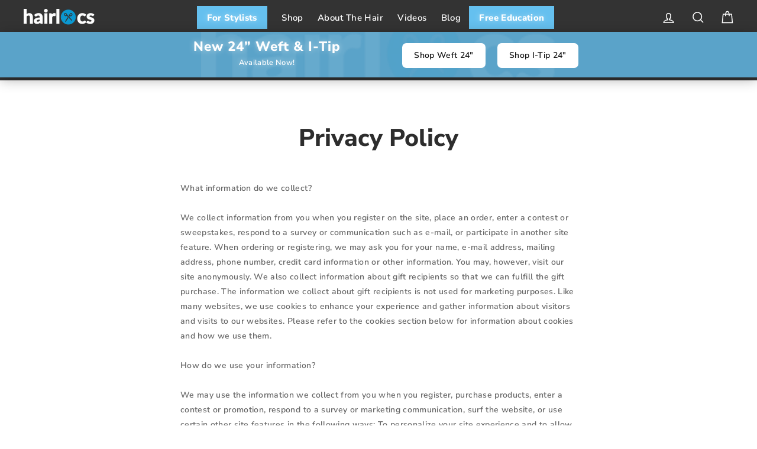

--- FILE ---
content_type: text/javascript
request_url: https://hairlocs.com/cdn/shop/t/163/assets/custom.js?v=120872112871747469611768242987
body_size: 1756
content:
function updateInsurance(cart){console.log("update insurance price"),console.log(cart),console.log(cart.items),$(".sm--cart-disable").addClass("sm--loading");var insurance_percentage=.15,hair_price=0,insurance_id=0,insurance={};if(cart.items?$.each(cart.items,function(index,item){item.product_type=="hair"&&(hair_price+=item.quantity*item.price),item.product_type=="insurance"&&(insurance_id=item.product_id,insurance=item)}):(console.log("adding new product to the cart"),console.log(CartJS.cart),$.each(CartJS.cart.items,function(index,item){item.product_type=="hair"&&(hair_price+=item.quantity*item.price),item.product_type=="insurance"&&(insurance_id=item.product_id,insurance=item)}),cart.product_type=="hair"&&(console.log("also here"),console.log(cart),hair_price+=cart.price)),hair_price==0||insurance_id==0){$(".sm--cart-disable").removeClass("sm--loading"),console.log("no insurance");return}if(console.log(parseInt(hair_price*insurance_percentage)),console.log(insurance.final_price),parseInt(hair_price*insurance_percentage)==insurance.final_price){$(".sm--cart-disable").removeClass("sm--loading"),console.log("do nothing");return}var insurance_price=hair_price*insurance_percentage/100;insurance_price=insurance_price.toString(),insurance_price=insurance_price.slice(0,insurance_price.indexOf(".")+3),$.ajax({type:"POST",url:"http://insurance.startupmasters.eu/api/edit-price",data:"price="+insurance_price+"&product_id="+insurance_id,dataType:"json",success:function(response){CartJS.addItem(response.variants[0].id,1,{},{success:function(data,textStatus,jqXHR){$("body").trigger("added.ajaxProduct"),$(".sm--cart-disable").removeClass("sm--loading")},error:function(data,textStatus,jqXHR){$(".sm--cart-disable").removeClass("sm--loading")}})},error:function(XMLHttpRequest,textStatus){$(".sm--cart-disable").removeClass("sm--loading")}})}function bindCartWaveSignature(){var $checkbox=$("#WaveSignature"),$order_note=$("#CartSpecialInstructions");$checkbox.on("change",function(){this.checked?(setCookie("wave_signature","yes",365),localStorage.setItem("wave_signature","yes"),$order_note.text("I want to wave the delivery signature of my order.")):(setCookie("wave_signature","no",365),localStorage.setItem("wave_signature","no"),$order_note.text(""))})}function bindRegularCartWaveSignature(){var $checkbox=jQuery("#WaveRegularSignature"),$order_note=jQuery("#CartRegularSpecialInstructions");$checkbox.on("change",function(){this.checked?(setCookie("wave_signature","yes",365),localStorage.setItem("wave_signature","yes"),$order_note.text("I want to wave the delivery signature of my order.")):(setCookie("wave_signature","no",365),localStorage.setItem("wave_signature","no"),$order_note.text(""))})}function bindCartInsurance(){$("body").on("change","#HairInsurance",function(){if(this.checked)console.log("add product"),$(".sm--cart-disable").addClass("sm--loading"),theme.cart.getCart().then(function(cart){var insurance_percentage=.15,hair_price=0;$.each(cart.items,function(index,item){item.product_type=="hair"&&(hair_price+=item.quantity*item.price)});var insurance_price=hair_price*insurance_percentage/100;insurance_price=insurance_price.toString(),insurance_price=insurance_price.slice(0,insurance_price.indexOf(".")+3),$.ajax({type:"POST",url:"http://insurance.startupmasters.eu/api/add-product",data:"price="+insurance_price,dataType:"json",success:function(response){CartJS.addItem(response.variants[0].id,1,{},{success:function(data,textStatus,jqXHR){$("body").trigger("added.ajaxProduct"),$(".sm--cart-disable").removeClass("sm--loading")},error:function(data,textStatus,jqXHR){$(".sm--cart-disable").removeClass("sm--loading")}})},error:function(XMLHttpRequest,textStatus){$(".sm--cart-disable").removeClass("sm--loading")}})});else{$(".sm--cart-disable").addClass("sm--loading");var insurance_id=0,product_id=0;$.each(CartJS.cart.items,function(index,item){item.product_type=="insurance"&&(insurance_id=item.variant_id,product_id=item.product_id)}),CartJS.updateItemById(insurance_id,0,{},{success:function(data,textStatus,jqXHR){$("body").trigger("added.ajaxProduct"),$(".sm--cart-disable").removeClass("sm--loading")},error:function(data,textStatus,jqXHR){$(".sm--cart-disable").removeClass("sm--loading")}}),$.ajax({type:"POST",url:"http://insurance.startupmasters.eu/api/delete-product",data:"product_id="+product_id,dataType:"json",success:function(response){},error:function(XMLHttpRequest,textStatus){}}),console.log("remove product")}})}$(window).on("load",function(){$(".single-item").slick({infinite:!0,dots:!0,slidesToShow:1,slidesToScroll:1}),$('iframe[src*="https://www.youtube.com/embed/"]').addClass("youtube-iframe"),$(".slick-arrow, .slick-dots li").on("click",function(){$('iframe[id^="slider-video"]').each(function(){$(this)[0].contentWindow.postMessage('{"event":"command","func":"pauseVideo","args":""}',"*")})}),bindCartWaveSignature(),bindRegularCartWaveSignature(),bindCartInsurance(),bindAutoAddProduct(),updateColorName()});function setCookie(cname,cvalue,exdays){const d=new Date;d.setTime(d.getTime()+exdays*24*60*60*1e3);let expires="expires="+d.toUTCString();document.cookie=cname+"="+cvalue+";"+expires+";path=/"}function getCookie(cname){let name=cname+"=",ca=decodeURIComponent(document.cookie).split(";");for(let i=0;i<ca.length;i++){let c=ca[i];for(;c.charAt(0)==" ";)c=c.substring(1);if(c.indexOf(name)==0)return c.substring(name.length,c.length)}return null}function updateColorName(){var $colorNameContainer=jQuery(".sm--product-current-color-wrapper .sm--variant-color");jQuery(".webyzeSwatches").on("click",".swatchColor",function(){var $el=jQuery(this),text=$el.data("name");text==="HL-A - Cola"?(text+="<br> Coarse texture",jQuery(".sm--african-explanation").show()):jQuery(".sm--african-explanation").hide(),$colorNameContainer.html(text)})}function handleCollectionTagFilter(){jQuery(".sm--collection-filter").on("change",function(){var $el=jQuery(this).children("option:selected"),url=$el.data("url");url&&(window.location.href=url)})}jQuery(function(){handleCollectionTagFilter()});function bindAutoAddProduct(){var productXId="8080851271759",productYId="8080844456015",productYVariantId="44337158651983",isAddingProductY=!1;function getProductYVariantId(){return new Promise(function(resolve,reject){if(productYVariantId){resolve(productYVariantId);return}if(window.CartJS&&window.CartJS.cart&&window.CartJS.cart.items){for(var i=0;i<window.CartJS.cart.items.length;i++)if(String(window.CartJS.cart.items[i].product_id)==productYId){resolve(window.CartJS.cart.items[i].variant_id);return}}var productHandle=null;if(window.BOLD&&window.BOLD.common&&window.BOLD.common.Shopify&&window.BOLD.common.Shopify.handles){var handle=window.BOLD.common.Shopify.handles[productYId];handle&&(productHandle=handle)}var fetchUrl=productHandle?window.Shopify.routes.root+"products/"+productHandle+".json":window.Shopify.routes.root+"products/"+productYId+".json";fetch(fetchUrl).then(function(response){return response.ok?response.json():response.text().then(function(text){throw new Error("Product fetch failed. Status: "+response.status)})}).then(function(productData){if(productData.product&&productData.product.variants){for(var i2=0;i2<productData.product.variants.length;i2++)if(productData.product.variants[i2].available){resolve(String(productData.product.variants[i2].id));return}if(productData.product.variants.length>0){resolve(String(productData.product.variants[0].id));return}}reject(new Error("No variants found"))}).catch(function(error){console.error("Could not fetch product Y variant ID. Please set productYVariantId in the code."),reject(error)})})}$("body").on("added.ajaxProduct",function(){isAddingProductY||setTimeout(function(){theme.cart.getCart().then(function(cart){var hasProductX=!1,hasProductY=!1,productXItem=null,productYVariantInCart=null;if(cart.items&&cart.items.length>0&&$.each(cart.items,function(index,item){var itemProductId=String(item.product_id);itemProductId==productXId&&(hasProductX=!0,productXItem=item),itemProductId==productYId&&(hasProductY=!0,productYVariantInCart=item.variant_id)}),hasProductX&&!hasProductY){isAddingProductY=!0;var productXVariantId=productXItem.variant_id,productXQuantity=productXItem.quantity;fetch(window.Shopify.routes.root+"cart/change.js",{method:"POST",headers:{"Content-Type":"application/x-www-form-urlencoded"},body:"id="+productXVariantId+"&quantity=0"}).then(function(response){if(response.ok)return response.json();throw new Error("Failed to remove product X")}).then(function(){var variantIdPromise;return productYVariantInCart?variantIdPromise=Promise.resolve(productYVariantInCart):variantIdPromise=getProductYVariantId(),variantIdPromise.then(function(variantId){variantId=parseInt(variantId);var formData={items:[{id:variantId,quantity:1}]};return fetch(window.Shopify.routes.root+"cart/add.js",{method:"POST",headers:{"Content-Type":"application/json"},body:JSON.stringify(formData)})})}).then(function(response){return response&&response.ok?response.json():response.text().then(function(text){throw new Error("Failed to add product Y to cart. Status: "+response.status)})}).then(function(){var formData={items:[{id:parseInt(productXVariantId),quantity:productXQuantity}]};return fetch(window.Shopify.routes.root+"cart/add.js",{method:"POST",headers:{"Content-Type":"application/json"},body:JSON.stringify(formData)})}).then(function(response){return response&&response.ok?response.json():response.text().then(function(text){throw new Error("Failed to re-add product X to cart. Status: "+response.status)})}).then(function(cart2){$("body").trigger("added.ajaxProduct"),isAddingProductY=!1}).catch(function(error){if(console.error("Error reordering cart items:",error),productXItem){var formData={items:[{id:parseInt(productXVariantId),quantity:productXQuantity}]};fetch(window.Shopify.routes.root+"cart/add.js",{method:"POST",headers:{"Content-Type":"application/json"},body:JSON.stringify(formData)})}isAddingProductY=!1})}}).catch(function(error){console.error("Error getting cart:",error)})},100)})}
//# sourceMappingURL=/cdn/shop/t/163/assets/custom.js.map?v=120872112871747469611768242987
